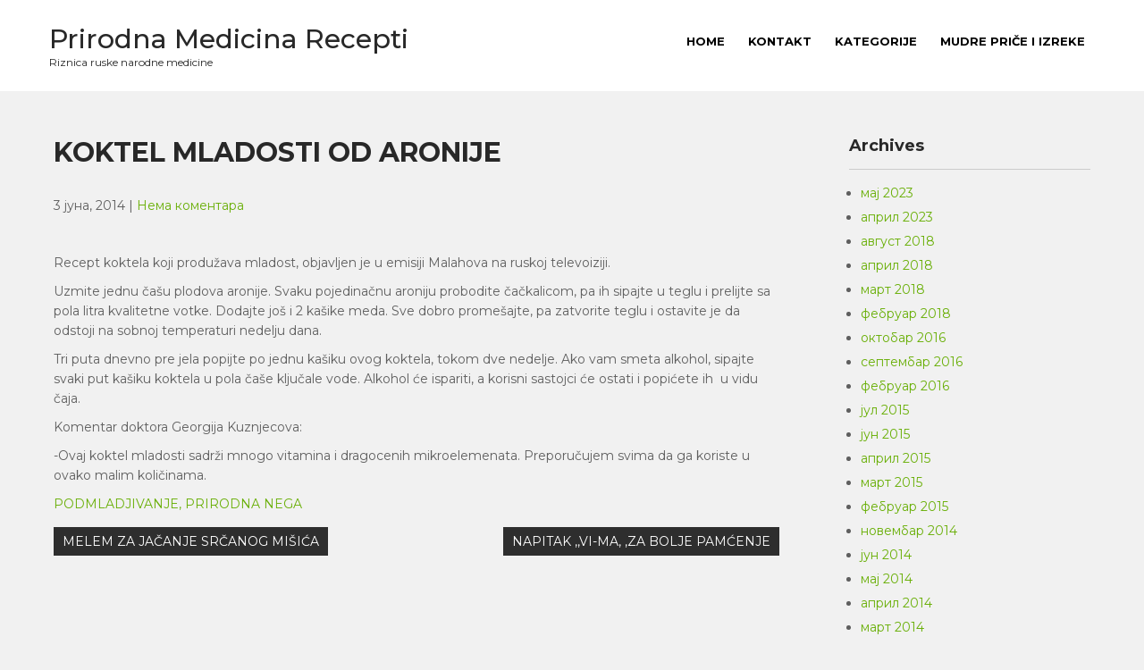

--- FILE ---
content_type: text/html; charset=UTF-8
request_url: https://prirodna-medicina-recepti.com/koktel-mladosti-od-aronije/
body_size: 8462
content:
 <!DOCTYPE html>
<html lang="sr-RS">
<head>
<meta charset="UTF-8">
<meta name="viewport" content="width=device-width">
<link rel="profile" href="http://gmpg.org/xfn/11">
<title>KOKTEL MLADOSTI OD ARONIJE &#8211; Prirodna Medicina Recepti</title>
<meta name='robots' content='max-image-preview:large' />
<link rel='dns-prefetch' href='//fonts.googleapis.com' />
<link rel="alternate" type="application/rss+xml" title="Prirodna Medicina Recepti &raquo; довод" href="https://prirodna-medicina-recepti.com/feed/" />
<link rel="alternate" type="application/rss+xml" title="Prirodna Medicina Recepti &raquo; довод коментара" href="https://prirodna-medicina-recepti.com/comments/feed/" />
<script>
window._wpemojiSettings = {"baseUrl":"https:\/\/s.w.org\/images\/core\/emoji\/14.0.0\/72x72\/","ext":".png","svgUrl":"https:\/\/s.w.org\/images\/core\/emoji\/14.0.0\/svg\/","svgExt":".svg","source":{"concatemoji":"https:\/\/prirodna-medicina-recepti.com\/wp-includes\/js\/wp-emoji-release.min.js?ver=6.1.9"}};
/*! This file is auto-generated */
!function(e,a,t){var n,r,o,i=a.createElement("canvas"),p=i.getContext&&i.getContext("2d");function s(e,t){var a=String.fromCharCode,e=(p.clearRect(0,0,i.width,i.height),p.fillText(a.apply(this,e),0,0),i.toDataURL());return p.clearRect(0,0,i.width,i.height),p.fillText(a.apply(this,t),0,0),e===i.toDataURL()}function c(e){var t=a.createElement("script");t.src=e,t.defer=t.type="text/javascript",a.getElementsByTagName("head")[0].appendChild(t)}for(o=Array("flag","emoji"),t.supports={everything:!0,everythingExceptFlag:!0},r=0;r<o.length;r++)t.supports[o[r]]=function(e){if(p&&p.fillText)switch(p.textBaseline="top",p.font="600 32px Arial",e){case"flag":return s([127987,65039,8205,9895,65039],[127987,65039,8203,9895,65039])?!1:!s([55356,56826,55356,56819],[55356,56826,8203,55356,56819])&&!s([55356,57332,56128,56423,56128,56418,56128,56421,56128,56430,56128,56423,56128,56447],[55356,57332,8203,56128,56423,8203,56128,56418,8203,56128,56421,8203,56128,56430,8203,56128,56423,8203,56128,56447]);case"emoji":return!s([129777,127995,8205,129778,127999],[129777,127995,8203,129778,127999])}return!1}(o[r]),t.supports.everything=t.supports.everything&&t.supports[o[r]],"flag"!==o[r]&&(t.supports.everythingExceptFlag=t.supports.everythingExceptFlag&&t.supports[o[r]]);t.supports.everythingExceptFlag=t.supports.everythingExceptFlag&&!t.supports.flag,t.DOMReady=!1,t.readyCallback=function(){t.DOMReady=!0},t.supports.everything||(n=function(){t.readyCallback()},a.addEventListener?(a.addEventListener("DOMContentLoaded",n,!1),e.addEventListener("load",n,!1)):(e.attachEvent("onload",n),a.attachEvent("onreadystatechange",function(){"complete"===a.readyState&&t.readyCallback()})),(e=t.source||{}).concatemoji?c(e.concatemoji):e.wpemoji&&e.twemoji&&(c(e.twemoji),c(e.wpemoji)))}(window,document,window._wpemojiSettings);
</script>
<style>
img.wp-smiley,
img.emoji {
	display: inline !important;
	border: none !important;
	box-shadow: none !important;
	height: 1em !important;
	width: 1em !important;
	margin: 0 0.07em !important;
	vertical-align: -0.1em !important;
	background: none !important;
	padding: 0 !important;
}
</style>
	<link rel='stylesheet' id='wp-block-library-css' href='https://prirodna-medicina-recepti.com/wp-includes/css/dist/block-library/style.min.css?ver=6.1.9' media='all' />
<style id='wp-block-library-theme-inline-css'>
.wp-block-audio figcaption{color:#555;font-size:13px;text-align:center}.is-dark-theme .wp-block-audio figcaption{color:hsla(0,0%,100%,.65)}.wp-block-audio{margin:0 0 1em}.wp-block-code{border:1px solid #ccc;border-radius:4px;font-family:Menlo,Consolas,monaco,monospace;padding:.8em 1em}.wp-block-embed figcaption{color:#555;font-size:13px;text-align:center}.is-dark-theme .wp-block-embed figcaption{color:hsla(0,0%,100%,.65)}.wp-block-embed{margin:0 0 1em}.blocks-gallery-caption{color:#555;font-size:13px;text-align:center}.is-dark-theme .blocks-gallery-caption{color:hsla(0,0%,100%,.65)}.wp-block-image figcaption{color:#555;font-size:13px;text-align:center}.is-dark-theme .wp-block-image figcaption{color:hsla(0,0%,100%,.65)}.wp-block-image{margin:0 0 1em}.wp-block-pullquote{border-top:4px solid;border-bottom:4px solid;margin-bottom:1.75em;color:currentColor}.wp-block-pullquote__citation,.wp-block-pullquote cite,.wp-block-pullquote footer{color:currentColor;text-transform:uppercase;font-size:.8125em;font-style:normal}.wp-block-quote{border-left:.25em solid;margin:0 0 1.75em;padding-left:1em}.wp-block-quote cite,.wp-block-quote footer{color:currentColor;font-size:.8125em;position:relative;font-style:normal}.wp-block-quote.has-text-align-right{border-left:none;border-right:.25em solid;padding-left:0;padding-right:1em}.wp-block-quote.has-text-align-center{border:none;padding-left:0}.wp-block-quote.is-large,.wp-block-quote.is-style-large,.wp-block-quote.is-style-plain{border:none}.wp-block-search .wp-block-search__label{font-weight:700}.wp-block-search__button{border:1px solid #ccc;padding:.375em .625em}:where(.wp-block-group.has-background){padding:1.25em 2.375em}.wp-block-separator.has-css-opacity{opacity:.4}.wp-block-separator{border:none;border-bottom:2px solid;margin-left:auto;margin-right:auto}.wp-block-separator.has-alpha-channel-opacity{opacity:1}.wp-block-separator:not(.is-style-wide):not(.is-style-dots){width:100px}.wp-block-separator.has-background:not(.is-style-dots){border-bottom:none;height:1px}.wp-block-separator.has-background:not(.is-style-wide):not(.is-style-dots){height:2px}.wp-block-table{margin:"0 0 1em 0"}.wp-block-table thead{border-bottom:3px solid}.wp-block-table tfoot{border-top:3px solid}.wp-block-table td,.wp-block-table th{word-break:normal}.wp-block-table figcaption{color:#555;font-size:13px;text-align:center}.is-dark-theme .wp-block-table figcaption{color:hsla(0,0%,100%,.65)}.wp-block-video figcaption{color:#555;font-size:13px;text-align:center}.is-dark-theme .wp-block-video figcaption{color:hsla(0,0%,100%,.65)}.wp-block-video{margin:0 0 1em}.wp-block-template-part.has-background{padding:1.25em 2.375em;margin-top:0;margin-bottom:0}
</style>
<link rel='stylesheet' id='classic-theme-styles-css' href='https://prirodna-medicina-recepti.com/wp-includes/css/classic-themes.min.css?ver=1' media='all' />
<style id='global-styles-inline-css'>
body{--wp--preset--color--black: #000000;--wp--preset--color--cyan-bluish-gray: #abb8c3;--wp--preset--color--white: #ffffff;--wp--preset--color--pale-pink: #f78da7;--wp--preset--color--vivid-red: #cf2e2e;--wp--preset--color--luminous-vivid-orange: #ff6900;--wp--preset--color--luminous-vivid-amber: #fcb900;--wp--preset--color--light-green-cyan: #7bdcb5;--wp--preset--color--vivid-green-cyan: #00d084;--wp--preset--color--pale-cyan-blue: #8ed1fc;--wp--preset--color--vivid-cyan-blue: #0693e3;--wp--preset--color--vivid-purple: #9b51e0;--wp--preset--gradient--vivid-cyan-blue-to-vivid-purple: linear-gradient(135deg,rgba(6,147,227,1) 0%,rgb(155,81,224) 100%);--wp--preset--gradient--light-green-cyan-to-vivid-green-cyan: linear-gradient(135deg,rgb(122,220,180) 0%,rgb(0,208,130) 100%);--wp--preset--gradient--luminous-vivid-amber-to-luminous-vivid-orange: linear-gradient(135deg,rgba(252,185,0,1) 0%,rgba(255,105,0,1) 100%);--wp--preset--gradient--luminous-vivid-orange-to-vivid-red: linear-gradient(135deg,rgba(255,105,0,1) 0%,rgb(207,46,46) 100%);--wp--preset--gradient--very-light-gray-to-cyan-bluish-gray: linear-gradient(135deg,rgb(238,238,238) 0%,rgb(169,184,195) 100%);--wp--preset--gradient--cool-to-warm-spectrum: linear-gradient(135deg,rgb(74,234,220) 0%,rgb(151,120,209) 20%,rgb(207,42,186) 40%,rgb(238,44,130) 60%,rgb(251,105,98) 80%,rgb(254,248,76) 100%);--wp--preset--gradient--blush-light-purple: linear-gradient(135deg,rgb(255,206,236) 0%,rgb(152,150,240) 100%);--wp--preset--gradient--blush-bordeaux: linear-gradient(135deg,rgb(254,205,165) 0%,rgb(254,45,45) 50%,rgb(107,0,62) 100%);--wp--preset--gradient--luminous-dusk: linear-gradient(135deg,rgb(255,203,112) 0%,rgb(199,81,192) 50%,rgb(65,88,208) 100%);--wp--preset--gradient--pale-ocean: linear-gradient(135deg,rgb(255,245,203) 0%,rgb(182,227,212) 50%,rgb(51,167,181) 100%);--wp--preset--gradient--electric-grass: linear-gradient(135deg,rgb(202,248,128) 0%,rgb(113,206,126) 100%);--wp--preset--gradient--midnight: linear-gradient(135deg,rgb(2,3,129) 0%,rgb(40,116,252) 100%);--wp--preset--duotone--dark-grayscale: url('#wp-duotone-dark-grayscale');--wp--preset--duotone--grayscale: url('#wp-duotone-grayscale');--wp--preset--duotone--purple-yellow: url('#wp-duotone-purple-yellow');--wp--preset--duotone--blue-red: url('#wp-duotone-blue-red');--wp--preset--duotone--midnight: url('#wp-duotone-midnight');--wp--preset--duotone--magenta-yellow: url('#wp-duotone-magenta-yellow');--wp--preset--duotone--purple-green: url('#wp-duotone-purple-green');--wp--preset--duotone--blue-orange: url('#wp-duotone-blue-orange');--wp--preset--font-size--small: 13px;--wp--preset--font-size--medium: 20px;--wp--preset--font-size--large: 36px;--wp--preset--font-size--x-large: 42px;--wp--preset--spacing--20: 0.44rem;--wp--preset--spacing--30: 0.67rem;--wp--preset--spacing--40: 1rem;--wp--preset--spacing--50: 1.5rem;--wp--preset--spacing--60: 2.25rem;--wp--preset--spacing--70: 3.38rem;--wp--preset--spacing--80: 5.06rem;}:where(.is-layout-flex){gap: 0.5em;}body .is-layout-flow > .alignleft{float: left;margin-inline-start: 0;margin-inline-end: 2em;}body .is-layout-flow > .alignright{float: right;margin-inline-start: 2em;margin-inline-end: 0;}body .is-layout-flow > .aligncenter{margin-left: auto !important;margin-right: auto !important;}body .is-layout-constrained > .alignleft{float: left;margin-inline-start: 0;margin-inline-end: 2em;}body .is-layout-constrained > .alignright{float: right;margin-inline-start: 2em;margin-inline-end: 0;}body .is-layout-constrained > .aligncenter{margin-left: auto !important;margin-right: auto !important;}body .is-layout-constrained > :where(:not(.alignleft):not(.alignright):not(.alignfull)){max-width: var(--wp--style--global--content-size);margin-left: auto !important;margin-right: auto !important;}body .is-layout-constrained > .alignwide{max-width: var(--wp--style--global--wide-size);}body .is-layout-flex{display: flex;}body .is-layout-flex{flex-wrap: wrap;align-items: center;}body .is-layout-flex > *{margin: 0;}:where(.wp-block-columns.is-layout-flex){gap: 2em;}.has-black-color{color: var(--wp--preset--color--black) !important;}.has-cyan-bluish-gray-color{color: var(--wp--preset--color--cyan-bluish-gray) !important;}.has-white-color{color: var(--wp--preset--color--white) !important;}.has-pale-pink-color{color: var(--wp--preset--color--pale-pink) !important;}.has-vivid-red-color{color: var(--wp--preset--color--vivid-red) !important;}.has-luminous-vivid-orange-color{color: var(--wp--preset--color--luminous-vivid-orange) !important;}.has-luminous-vivid-amber-color{color: var(--wp--preset--color--luminous-vivid-amber) !important;}.has-light-green-cyan-color{color: var(--wp--preset--color--light-green-cyan) !important;}.has-vivid-green-cyan-color{color: var(--wp--preset--color--vivid-green-cyan) !important;}.has-pale-cyan-blue-color{color: var(--wp--preset--color--pale-cyan-blue) !important;}.has-vivid-cyan-blue-color{color: var(--wp--preset--color--vivid-cyan-blue) !important;}.has-vivid-purple-color{color: var(--wp--preset--color--vivid-purple) !important;}.has-black-background-color{background-color: var(--wp--preset--color--black) !important;}.has-cyan-bluish-gray-background-color{background-color: var(--wp--preset--color--cyan-bluish-gray) !important;}.has-white-background-color{background-color: var(--wp--preset--color--white) !important;}.has-pale-pink-background-color{background-color: var(--wp--preset--color--pale-pink) !important;}.has-vivid-red-background-color{background-color: var(--wp--preset--color--vivid-red) !important;}.has-luminous-vivid-orange-background-color{background-color: var(--wp--preset--color--luminous-vivid-orange) !important;}.has-luminous-vivid-amber-background-color{background-color: var(--wp--preset--color--luminous-vivid-amber) !important;}.has-light-green-cyan-background-color{background-color: var(--wp--preset--color--light-green-cyan) !important;}.has-vivid-green-cyan-background-color{background-color: var(--wp--preset--color--vivid-green-cyan) !important;}.has-pale-cyan-blue-background-color{background-color: var(--wp--preset--color--pale-cyan-blue) !important;}.has-vivid-cyan-blue-background-color{background-color: var(--wp--preset--color--vivid-cyan-blue) !important;}.has-vivid-purple-background-color{background-color: var(--wp--preset--color--vivid-purple) !important;}.has-black-border-color{border-color: var(--wp--preset--color--black) !important;}.has-cyan-bluish-gray-border-color{border-color: var(--wp--preset--color--cyan-bluish-gray) !important;}.has-white-border-color{border-color: var(--wp--preset--color--white) !important;}.has-pale-pink-border-color{border-color: var(--wp--preset--color--pale-pink) !important;}.has-vivid-red-border-color{border-color: var(--wp--preset--color--vivid-red) !important;}.has-luminous-vivid-orange-border-color{border-color: var(--wp--preset--color--luminous-vivid-orange) !important;}.has-luminous-vivid-amber-border-color{border-color: var(--wp--preset--color--luminous-vivid-amber) !important;}.has-light-green-cyan-border-color{border-color: var(--wp--preset--color--light-green-cyan) !important;}.has-vivid-green-cyan-border-color{border-color: var(--wp--preset--color--vivid-green-cyan) !important;}.has-pale-cyan-blue-border-color{border-color: var(--wp--preset--color--pale-cyan-blue) !important;}.has-vivid-cyan-blue-border-color{border-color: var(--wp--preset--color--vivid-cyan-blue) !important;}.has-vivid-purple-border-color{border-color: var(--wp--preset--color--vivid-purple) !important;}.has-vivid-cyan-blue-to-vivid-purple-gradient-background{background: var(--wp--preset--gradient--vivid-cyan-blue-to-vivid-purple) !important;}.has-light-green-cyan-to-vivid-green-cyan-gradient-background{background: var(--wp--preset--gradient--light-green-cyan-to-vivid-green-cyan) !important;}.has-luminous-vivid-amber-to-luminous-vivid-orange-gradient-background{background: var(--wp--preset--gradient--luminous-vivid-amber-to-luminous-vivid-orange) !important;}.has-luminous-vivid-orange-to-vivid-red-gradient-background{background: var(--wp--preset--gradient--luminous-vivid-orange-to-vivid-red) !important;}.has-very-light-gray-to-cyan-bluish-gray-gradient-background{background: var(--wp--preset--gradient--very-light-gray-to-cyan-bluish-gray) !important;}.has-cool-to-warm-spectrum-gradient-background{background: var(--wp--preset--gradient--cool-to-warm-spectrum) !important;}.has-blush-light-purple-gradient-background{background: var(--wp--preset--gradient--blush-light-purple) !important;}.has-blush-bordeaux-gradient-background{background: var(--wp--preset--gradient--blush-bordeaux) !important;}.has-luminous-dusk-gradient-background{background: var(--wp--preset--gradient--luminous-dusk) !important;}.has-pale-ocean-gradient-background{background: var(--wp--preset--gradient--pale-ocean) !important;}.has-electric-grass-gradient-background{background: var(--wp--preset--gradient--electric-grass) !important;}.has-midnight-gradient-background{background: var(--wp--preset--gradient--midnight) !important;}.has-small-font-size{font-size: var(--wp--preset--font-size--small) !important;}.has-medium-font-size{font-size: var(--wp--preset--font-size--medium) !important;}.has-large-font-size{font-size: var(--wp--preset--font-size--large) !important;}.has-x-large-font-size{font-size: var(--wp--preset--font-size--x-large) !important;}
.wp-block-navigation a:where(:not(.wp-element-button)){color: inherit;}
:where(.wp-block-columns.is-layout-flex){gap: 2em;}
.wp-block-pullquote{font-size: 1.5em;line-height: 1.6;}
</style>
<link rel='stylesheet' id='greenhouse-font-css' href='https://fonts.googleapis.com/css?family=Montserrat%3A400%2C500%2C600%2C700&#038;ver=6.1.9' media='all' />
<link rel='stylesheet' id='greenhouse-basic-style-css' href='https://prirodna-medicina-recepti.com/wp-content/themes/greenhouse/style.css?ver=6.1.9' media='all' />
<link rel='stylesheet' id='greenhouse-responsive-style-css' href='https://prirodna-medicina-recepti.com/wp-content/themes/greenhouse/css/theme-responsive.css?ver=6.1.9' media='all' />
<link rel='stylesheet' id='nivo-style-css' href='https://prirodna-medicina-recepti.com/wp-content/themes/greenhouse/css/nivo-slider.css?ver=6.1.9' media='all' />
<link rel='stylesheet' id='font-awesome-style-css' href='https://prirodna-medicina-recepti.com/wp-content/themes/greenhouse/css/font-awesome.css?ver=6.1.9' media='all' />
<script src='https://prirodna-medicina-recepti.com/wp-includes/js/jquery/jquery.min.js?ver=3.6.1' id='jquery-core-js'></script>
<script src='https://prirodna-medicina-recepti.com/wp-includes/js/jquery/jquery-migrate.min.js?ver=3.3.2' id='jquery-migrate-js'></script>
<script src='https://prirodna-medicina-recepti.com/wp-content/themes/greenhouse/js/jquery.nivo.slider.js?ver=6.1.9' id='jquery-nivo-slider-js-js'></script>
<script src='https://prirodna-medicina-recepti.com/wp-content/themes/greenhouse/js/custom.js?ver=6.1.9' id='greenhouse-customscripts-js'></script>
<link rel="https://api.w.org/" href="https://prirodna-medicina-recepti.com/wp-json/" /><link rel="alternate" type="application/json" href="https://prirodna-medicina-recepti.com/wp-json/wp/v2/posts/1725" /><link rel="EditURI" type="application/rsd+xml" title="RSD" href="https://prirodna-medicina-recepti.com/xmlrpc.php?rsd" />
<link rel="wlwmanifest" type="application/wlwmanifest+xml" href="https://prirodna-medicina-recepti.com/wp-includes/wlwmanifest.xml" />
<meta name="generator" content="WordPress 6.1.9" />
<link rel="canonical" href="https://prirodna-medicina-recepti.com/koktel-mladosti-od-aronije/" />
<link rel='shortlink' href='https://prirodna-medicina-recepti.com/?p=1725' />
<link rel="alternate" type="application/json+oembed" href="https://prirodna-medicina-recepti.com/wp-json/oembed/1.0/embed?url=https%3A%2F%2Fprirodna-medicina-recepti.com%2Fkoktel-mladosti-od-aronije%2F" />
<link rel="alternate" type="text/xml+oembed" href="https://prirodna-medicina-recepti.com/wp-json/oembed/1.0/embed?url=https%3A%2F%2Fprirodna-medicina-recepti.com%2Fkoktel-mladosti-od-aronije%2F&#038;format=xml" />

		<!-- GA Google Analytics @ https://m0n.co/ga -->
		<script async src="https://www.googletagmanager.com/gtag/js?id=UA-16293238-4"></script>
		<script>
			window.dataLayer = window.dataLayer || [];
			function gtag(){dataLayer.push(arguments);}
			gtag('js', new Date());
			gtag('config', 'UA-16293238-4');
		</script>

	        <style>
				a, 
				.tm_client strong,
				.postmeta a:hover,
				#sidebar ul li a:hover,
				.blog-post h3.entry-title{
					color:#69af07;
				}
				a.blog-more:hover,
				.nav-links .current, 
				.nav-links a:hover,
				#commentform input#submit,
				input.search-submit,
				.nivo-controlNav a.active,
				.blog-date .date,
				.section-box .sec-left a,
				#slider .top-bar .slide-button:hover,
				a.read-more:hover,
				#slider .top-bar .slide-button{
					background-color:#69af07;
				}
				.header{
					background-color:#ffffff;
				}
				.main-nav ul li.current_page_item a,
				.main-nav ul li a:hover{
					color:#69af07;
				}
				.copyright-wrapper{
					background-color:#2b2b2b;
				}
		</style>
		<style type="text/css">
			#header{
			background-image: url();
			background-position: center top;
		}
		.logo h1 a { color:#282828;}
		
	</style>
	</head>

<body class="post-template-default single single-post postid-1725 single-format-standard wp-embed-responsive group-blog">
<svg xmlns="http://www.w3.org/2000/svg" viewBox="0 0 0 0" width="0" height="0" focusable="false" role="none" style="visibility: hidden; position: absolute; left: -9999px; overflow: hidden;" ><defs><filter id="wp-duotone-dark-grayscale"><feColorMatrix color-interpolation-filters="sRGB" type="matrix" values=" .299 .587 .114 0 0 .299 .587 .114 0 0 .299 .587 .114 0 0 .299 .587 .114 0 0 " /><feComponentTransfer color-interpolation-filters="sRGB" ><feFuncR type="table" tableValues="0 0.49803921568627" /><feFuncG type="table" tableValues="0 0.49803921568627" /><feFuncB type="table" tableValues="0 0.49803921568627" /><feFuncA type="table" tableValues="1 1" /></feComponentTransfer><feComposite in2="SourceGraphic" operator="in" /></filter></defs></svg><svg xmlns="http://www.w3.org/2000/svg" viewBox="0 0 0 0" width="0" height="0" focusable="false" role="none" style="visibility: hidden; position: absolute; left: -9999px; overflow: hidden;" ><defs><filter id="wp-duotone-grayscale"><feColorMatrix color-interpolation-filters="sRGB" type="matrix" values=" .299 .587 .114 0 0 .299 .587 .114 0 0 .299 .587 .114 0 0 .299 .587 .114 0 0 " /><feComponentTransfer color-interpolation-filters="sRGB" ><feFuncR type="table" tableValues="0 1" /><feFuncG type="table" tableValues="0 1" /><feFuncB type="table" tableValues="0 1" /><feFuncA type="table" tableValues="1 1" /></feComponentTransfer><feComposite in2="SourceGraphic" operator="in" /></filter></defs></svg><svg xmlns="http://www.w3.org/2000/svg" viewBox="0 0 0 0" width="0" height="0" focusable="false" role="none" style="visibility: hidden; position: absolute; left: -9999px; overflow: hidden;" ><defs><filter id="wp-duotone-purple-yellow"><feColorMatrix color-interpolation-filters="sRGB" type="matrix" values=" .299 .587 .114 0 0 .299 .587 .114 0 0 .299 .587 .114 0 0 .299 .587 .114 0 0 " /><feComponentTransfer color-interpolation-filters="sRGB" ><feFuncR type="table" tableValues="0.54901960784314 0.98823529411765" /><feFuncG type="table" tableValues="0 1" /><feFuncB type="table" tableValues="0.71764705882353 0.25490196078431" /><feFuncA type="table" tableValues="1 1" /></feComponentTransfer><feComposite in2="SourceGraphic" operator="in" /></filter></defs></svg><svg xmlns="http://www.w3.org/2000/svg" viewBox="0 0 0 0" width="0" height="0" focusable="false" role="none" style="visibility: hidden; position: absolute; left: -9999px; overflow: hidden;" ><defs><filter id="wp-duotone-blue-red"><feColorMatrix color-interpolation-filters="sRGB" type="matrix" values=" .299 .587 .114 0 0 .299 .587 .114 0 0 .299 .587 .114 0 0 .299 .587 .114 0 0 " /><feComponentTransfer color-interpolation-filters="sRGB" ><feFuncR type="table" tableValues="0 1" /><feFuncG type="table" tableValues="0 0.27843137254902" /><feFuncB type="table" tableValues="0.5921568627451 0.27843137254902" /><feFuncA type="table" tableValues="1 1" /></feComponentTransfer><feComposite in2="SourceGraphic" operator="in" /></filter></defs></svg><svg xmlns="http://www.w3.org/2000/svg" viewBox="0 0 0 0" width="0" height="0" focusable="false" role="none" style="visibility: hidden; position: absolute; left: -9999px; overflow: hidden;" ><defs><filter id="wp-duotone-midnight"><feColorMatrix color-interpolation-filters="sRGB" type="matrix" values=" .299 .587 .114 0 0 .299 .587 .114 0 0 .299 .587 .114 0 0 .299 .587 .114 0 0 " /><feComponentTransfer color-interpolation-filters="sRGB" ><feFuncR type="table" tableValues="0 0" /><feFuncG type="table" tableValues="0 0.64705882352941" /><feFuncB type="table" tableValues="0 1" /><feFuncA type="table" tableValues="1 1" /></feComponentTransfer><feComposite in2="SourceGraphic" operator="in" /></filter></defs></svg><svg xmlns="http://www.w3.org/2000/svg" viewBox="0 0 0 0" width="0" height="0" focusable="false" role="none" style="visibility: hidden; position: absolute; left: -9999px; overflow: hidden;" ><defs><filter id="wp-duotone-magenta-yellow"><feColorMatrix color-interpolation-filters="sRGB" type="matrix" values=" .299 .587 .114 0 0 .299 .587 .114 0 0 .299 .587 .114 0 0 .299 .587 .114 0 0 " /><feComponentTransfer color-interpolation-filters="sRGB" ><feFuncR type="table" tableValues="0.78039215686275 1" /><feFuncG type="table" tableValues="0 0.94901960784314" /><feFuncB type="table" tableValues="0.35294117647059 0.47058823529412" /><feFuncA type="table" tableValues="1 1" /></feComponentTransfer><feComposite in2="SourceGraphic" operator="in" /></filter></defs></svg><svg xmlns="http://www.w3.org/2000/svg" viewBox="0 0 0 0" width="0" height="0" focusable="false" role="none" style="visibility: hidden; position: absolute; left: -9999px; overflow: hidden;" ><defs><filter id="wp-duotone-purple-green"><feColorMatrix color-interpolation-filters="sRGB" type="matrix" values=" .299 .587 .114 0 0 .299 .587 .114 0 0 .299 .587 .114 0 0 .299 .587 .114 0 0 " /><feComponentTransfer color-interpolation-filters="sRGB" ><feFuncR type="table" tableValues="0.65098039215686 0.40392156862745" /><feFuncG type="table" tableValues="0 1" /><feFuncB type="table" tableValues="0.44705882352941 0.4" /><feFuncA type="table" tableValues="1 1" /></feComponentTransfer><feComposite in2="SourceGraphic" operator="in" /></filter></defs></svg><svg xmlns="http://www.w3.org/2000/svg" viewBox="0 0 0 0" width="0" height="0" focusable="false" role="none" style="visibility: hidden; position: absolute; left: -9999px; overflow: hidden;" ><defs><filter id="wp-duotone-blue-orange"><feColorMatrix color-interpolation-filters="sRGB" type="matrix" values=" .299 .587 .114 0 0 .299 .587 .114 0 0 .299 .587 .114 0 0 .299 .587 .114 0 0 " /><feComponentTransfer color-interpolation-filters="sRGB" ><feFuncR type="table" tableValues="0.098039215686275 1" /><feFuncG type="table" tableValues="0 0.66274509803922" /><feFuncB type="table" tableValues="0.84705882352941 0.41960784313725" /><feFuncA type="table" tableValues="1 1" /></feComponentTransfer><feComposite in2="SourceGraphic" operator="in" /></filter></defs></svg><a class="skip-link screen-reader-text" href="#sitemain">
	Skip to content</a>
        
<div id="header">
            <div class="header-inner">	
				<div class="logo">
											<h1><a href="https://prirodna-medicina-recepti.com/" rel="home">Prirodna Medicina Recepti</a></h1>

											<p>Riznica ruske narodne medicine</p>
									</div>
                  
				<div class="toggle">
						<a class="toggleMenu" href="#">Menu</a>
				</div> 						
				<div class="main-nav">
						<div class="menu-kategorije-container"><ul id="menu-kategorije" class="menu"><li id="menu-item-2625" class="menu-item menu-item-type-custom menu-item-object-custom menu-item-home menu-item-2625"><a href="http://prirodna-medicina-recepti.com">HOME</a></li>
<li id="menu-item-2441" class="menu-item menu-item-type-post_type menu-item-object-page menu-item-2441"><a href="https://prirodna-medicina-recepti.com/o/">Kontakt</a></li>
<li id="menu-item-2442" class="menu-item menu-item-type-custom menu-item-object-custom menu-item-has-children menu-item-2442"><a href="#">Kategorije</a>
<ul class="sub-menu">
	<li id="menu-item-2636" class="menu-item menu-item-type-taxonomy menu-item-object-category menu-item-2636"><a href="https://prirodna-medicina-recepti.com/category/alergije/">ALERGIJE</a></li>
	<li id="menu-item-2637" class="menu-item menu-item-type-taxonomy menu-item-object-category menu-item-2637"><a href="https://prirodna-medicina-recepti.com/category/alkoholizam-nikotinska-zavisnost/">ALKOHOLIZAM, NIKOTINSKA ZAVISNOST</a></li>
	<li id="menu-item-2638" class="menu-item menu-item-type-taxonomy menu-item-object-category menu-item-2638"><a href="https://prirodna-medicina-recepti.com/category/bubrezi-besika/">BUBREZI, BEŠIKA</a></li>
	<li id="menu-item-2639" class="menu-item menu-item-type-taxonomy menu-item-object-category menu-item-2639"><a href="https://prirodna-medicina-recepti.com/category/ciscenje-organizma-i-jacanje-imuniteta/">ČIŠĆENJE ORGANIZMA I JAČANJE IMUNITETA</a></li>
	<li id="menu-item-2640" class="menu-item menu-item-type-taxonomy menu-item-object-category menu-item-2640"><a href="https://prirodna-medicina-recepti.com/category/da-li-znate/">DA LI ZNATE?</a></li>
	<li id="menu-item-2641" class="menu-item menu-item-type-taxonomy menu-item-object-category menu-item-2641"><a href="https://prirodna-medicina-recepti.com/category/uncategorized/">DEPRESIJA, UMOR</a></li>
	<li id="menu-item-2642" class="menu-item menu-item-type-taxonomy menu-item-object-category menu-item-2642"><a href="https://prirodna-medicina-recepti.com/category/hormonski-status-stitna-zlezda/">HORMONSKI STATUS, ŠTITNA ŽLEZDA&#8230;</a></li>
	<li id="menu-item-2643" class="menu-item menu-item-type-taxonomy menu-item-object-category menu-item-2643"><a href="https://prirodna-medicina-recepti.com/category/jetra-zuc-pankreas/">JETRA, ŽUČ, PANKREAS</a></li>
	<li id="menu-item-2644" class="menu-item menu-item-type-taxonomy menu-item-object-category menu-item-2644"><a href="https://prirodna-medicina-recepti.com/category/kosti-zglobovi-misici-tetive/">KOSTI, ZGLOBOVI, MIŠIĆI, TETIVE</a></li>
	<li id="menu-item-2645" class="menu-item menu-item-type-taxonomy menu-item-object-category menu-item-2645"><a href="https://prirodna-medicina-recepti.com/category/koza-kosa/">KOŽA, KOSA. NOKTI</a></li>
	<li id="menu-item-2646" class="menu-item menu-item-type-taxonomy menu-item-object-category menu-item-2646"><a href="https://prirodna-medicina-recepti.com/category/lekovi-za-muskarce/">LEKOVI ZA MUŠKARCE</a></li>
	<li id="menu-item-2647" class="menu-item menu-item-type-taxonomy menu-item-object-category menu-item-2647"><a href="https://prirodna-medicina-recepti.com/category/lekovi-za-oci/">LEKOVI ZA OČI</a></li>
	<li id="menu-item-2648" class="menu-item menu-item-type-taxonomy menu-item-object-category menu-item-2648"><a href="https://prirodna-medicina-recepti.com/category/lekovi-za-zene/">LEKOVI ZA ŽENE</a></li>
	<li id="menu-item-2649" class="menu-item menu-item-type-taxonomy menu-item-object-category menu-item-2649"><a href="https://prirodna-medicina-recepti.com/category/mozak-nervni-sistem/">MOZAK, PAMĆENJE &#8211; NERVNI SISTEM</a></li>
	<li id="menu-item-2650" class="menu-item menu-item-type-taxonomy menu-item-object-category menu-item-2650"><a href="https://prirodna-medicina-recepti.com/category/nos-usi-usta-grlo/">NOS, UŠI, USTA, GRLO</a></li>
	<li id="menu-item-2651" class="menu-item menu-item-type-taxonomy menu-item-object-category menu-item-2651"><a href="https://prirodna-medicina-recepti.com/category/pluca-bronhije/">PLUĆA, BRONHIJE</a></li>
	<li id="menu-item-2652" class="menu-item menu-item-type-taxonomy menu-item-object-category current-post-ancestor current-menu-parent current-post-parent menu-item-2652"><a href="https://prirodna-medicina-recepti.com/category/podmladjivanje-prirodna-nega/">PODMLADJIVANJE, PRIRODNA NEGA</a></li>
	<li id="menu-item-2653" class="menu-item menu-item-type-taxonomy menu-item-object-category menu-item-2653"><a href="https://prirodna-medicina-recepti.com/category/povrede/">POVREDE</a></li>
	<li id="menu-item-2654" class="menu-item menu-item-type-taxonomy menu-item-object-category menu-item-2654"><a href="https://prirodna-medicina-recepti.com/category/prehlada-grip/">PREHLADA, GRIP</a></li>
	<li id="menu-item-2655" class="menu-item menu-item-type-taxonomy menu-item-object-category menu-item-2655"><a href="https://prirodna-medicina-recepti.com/category/prekomerna-tezina/">PREKOMERNA TEŽINA</a></li>
	<li id="menu-item-2656" class="menu-item menu-item-type-taxonomy menu-item-object-category menu-item-2656"><a href="https://prirodna-medicina-recepti.com/category/preporuke-psihologa/">PREPORUKE PSIHOLOGA</a></li>
	<li id="menu-item-2657" class="menu-item menu-item-type-taxonomy menu-item-object-category menu-item-2657"><a href="https://prirodna-medicina-recepti.com/category/r-a-z-n-o/">R A Z N O</a></li>
	<li id="menu-item-2658" class="menu-item menu-item-type-taxonomy menu-item-object-category menu-item-2658"><a href="https://prirodna-medicina-recepti.com/category/ruke-noge/">RUKE, NOGE</a></li>
	<li id="menu-item-2659" class="menu-item menu-item-type-taxonomy menu-item-object-category menu-item-2659"><a href="https://prirodna-medicina-recepti.com/category/saveti-ruskih-lekara/">SAVETI RUSKIH LEKARA</a></li>
	<li id="menu-item-2660" class="menu-item menu-item-type-taxonomy menu-item-object-category menu-item-2660"><a href="https://prirodna-medicina-recepti.com/category/srce-krvni-sudovi-krv-limfa/">SRCE , KRVNI SUDOVI, KRV, LIMFA</a></li>
	<li id="menu-item-2661" class="menu-item menu-item-type-taxonomy menu-item-object-category menu-item-2661"><a href="https://prirodna-medicina-recepti.com/category/tumori/">TUMORI</a></li>
	<li id="menu-item-2662" class="menu-item menu-item-type-taxonomy menu-item-object-category menu-item-2662"><a href="https://prirodna-medicina-recepti.com/category/zdrav-zivot-antistres-relaksacija/">ZDRAV ŽIVOT, ANTISTRES, RELAKSACIJA</a></li>
	<li id="menu-item-2663" class="menu-item menu-item-type-taxonomy menu-item-object-category menu-item-2663"><a href="https://prirodna-medicina-recepti.com/category/zeludac-creva/">ŽELUDAC, CREVA</a></li>
</ul>
</li>
<li id="menu-item-2762" class="menu-item menu-item-type-post_type menu-item-object-page menu-item-2762"><a href="https://prirodna-medicina-recepti.com/mudre-price-i-izreke/">MUDRE PRIČE I IZREKE</a></li>
</ul></div>							
				</div>						
				<div class="clear"></div>				
            </div><!-- header-inner -->               
		</div><!-- header -->  <div class="main-container">
<div class="content-area">
    <div class="middle-align content_sidebar">
        <div class="site-main" id="sitemain">
			                <article id="post-1725" class="single-post post-1725 post type-post status-publish format-standard hentry category-podmladjivanje-prirodna-nega">

    <header class="entry-header">
        <h1 class="entry-title">KOKTEL MLADOSTI OD ARONIJE</h1>
    </header><!-- .entry-header -->

    <div class="entry-content">
        <div class="postmeta">
            <div class="post-date">3 јуна, 2014</div><!-- post-date -->
            <div class="post-comment"> | <a href="https://prirodna-medicina-recepti.com/koktel-mladosti-od-aronije/#respond">Нема коментара</a></div>
            <div class="clear"></div>
        </div><!-- postmeta -->
		        <p>&nbsp;</p>
<p>Recept koktela koji produžava mladost, objavljen je u emisiji Malahova na ruskoj televoiziji.</p>
<p>Uzmite jednu čašu plodova aronije. Svaku pojedinačnu aroniju probodite čačkalicom, pa ih sipajte u teglu i prelijte sa pola litra kvalitetne votke. Dodajte još i 2 kašike meda. Sve dobro promešajte, pa zatvorite teglu i ostavite je da odstoji na sobnoj temperaturi nedelju dana.</p>
<p>Tri puta dnevno pre jela popijte po jednu kašiku ovog koktela, tokom dve nedelje. Ako vam smeta alkohol, sipajte svaki put kašiku koktela u pola čaše ključale vode. Alkohol će ispariti, a korisni sastojci će ostati i popićete ih  u vidu čaja.</p>
<p>Komentar doktora Georgija Kuznjecova:</p>
<p>-Ovaj koktel mladosti sadrži mnogo vitamina i dragocenih mikroelemenata. Preporučujem svima da ga koriste u ovako malim količinama.</p>
        </div><!-- .entry-content --><div class="clear"></div>
                <div class="postmeta">
            <div class="post-categories"><a href="https://prirodna-medicina-recepti.com/category/podmladjivanje-prirodna-nega/" rel="category tag">PODMLADJIVANJE, PRIRODNA NEGA</a></div>
            <div class="post-tags"> </div>
            <div class="clear"></div>
        </div><!-- postmeta -->
    
   
    <footer class="entry-meta">
            </footer><!-- .entry-meta -->

</article>                
	<nav class="navigation post-navigation" aria-label="Чланци">
		<h2 class="screen-reader-text">Кретање чланка</h2>
		<div class="nav-links"><div class="nav-previous"><a href="https://prirodna-medicina-recepti.com/melem-za-jacanje-srcanog-misica/" rel="prev">MELEM ZA JAČANJE SRČANOG MIŠIĆA</a></div><div class="nav-next"><a href="https://prirodna-medicina-recepti.com/napitak-za-bolje-pamcenje/" rel="next">NAPITAK ,,VI-MA, ,ZA BOLJE PAMĆENJE</a></div></div>
	</nav>                                    </div>
        <div id="sidebar">
    
            <aside id="archives" class="widget">
            <h3 class="widget-title">Archives</h3>
            <ul>
                	<li><a href='https://prirodna-medicina-recepti.com/2023/05/'>мај 2023</a></li>
	<li><a href='https://prirodna-medicina-recepti.com/2023/04/'>април 2023</a></li>
	<li><a href='https://prirodna-medicina-recepti.com/2018/08/'>август 2018</a></li>
	<li><a href='https://prirodna-medicina-recepti.com/2018/04/'>април 2018</a></li>
	<li><a href='https://prirodna-medicina-recepti.com/2018/03/'>март 2018</a></li>
	<li><a href='https://prirodna-medicina-recepti.com/2018/02/'>фебруар 2018</a></li>
	<li><a href='https://prirodna-medicina-recepti.com/2016/10/'>октобар 2016</a></li>
	<li><a href='https://prirodna-medicina-recepti.com/2016/09/'>септембар 2016</a></li>
	<li><a href='https://prirodna-medicina-recepti.com/2016/02/'>фебруар 2016</a></li>
	<li><a href='https://prirodna-medicina-recepti.com/2015/07/'>јул 2015</a></li>
	<li><a href='https://prirodna-medicina-recepti.com/2015/06/'>јун 2015</a></li>
	<li><a href='https://prirodna-medicina-recepti.com/2015/04/'>април 2015</a></li>
	<li><a href='https://prirodna-medicina-recepti.com/2015/03/'>март 2015</a></li>
	<li><a href='https://prirodna-medicina-recepti.com/2015/02/'>фебруар 2015</a></li>
	<li><a href='https://prirodna-medicina-recepti.com/2014/11/'>новембар 2014</a></li>
	<li><a href='https://prirodna-medicina-recepti.com/2014/06/'>јун 2014</a></li>
	<li><a href='https://prirodna-medicina-recepti.com/2014/05/'>мај 2014</a></li>
	<li><a href='https://prirodna-medicina-recepti.com/2014/04/'>април 2014</a></li>
	<li><a href='https://prirodna-medicina-recepti.com/2014/03/'>март 2014</a></li>
	<li><a href='https://prirodna-medicina-recepti.com/2014/02/'>фебруар 2014</a></li>
	<li><a href='https://prirodna-medicina-recepti.com/2014/01/'>јануар 2014</a></li>
	<li><a href='https://prirodna-medicina-recepti.com/2013/12/'>децембар 2013</a></li>
	<li><a href='https://prirodna-medicina-recepti.com/2013/11/'>новембар 2013</a></li>
	<li><a href='https://prirodna-medicina-recepti.com/2013/10/'>октобар 2013</a></li>
	<li><a href='https://prirodna-medicina-recepti.com/2013/08/'>август 2013</a></li>
	<li><a href='https://prirodna-medicina-recepti.com/2013/07/'>јул 2013</a></li>
	<li><a href='https://prirodna-medicina-recepti.com/2013/06/'>јун 2013</a></li>
	<li><a href='https://prirodna-medicina-recepti.com/2013/05/'>мај 2013</a></li>
	<li><a href='https://prirodna-medicina-recepti.com/2013/04/'>април 2013</a></li>
	<li><a href='https://prirodna-medicina-recepti.com/2013/03/'>март 2013</a></li>
	<li><a href='https://prirodna-medicina-recepti.com/2013/02/'>фебруар 2013</a></li>
	<li><a href='https://prirodna-medicina-recepti.com/2013/01/'>јануар 2013</a></li>
	<li><a href='https://prirodna-medicina-recepti.com/2012/03/'>март 2012</a></li>
	<li><a href='https://prirodna-medicina-recepti.com/2012/01/'>јануар 2012</a></li>
	<li><a href='https://prirodna-medicina-recepti.com/2011/12/'>децембар 2011</a></li>
	<li><a href='https://prirodna-medicina-recepti.com/2011/11/'>новембар 2011</a></li>
	<li><a href='https://prirodna-medicina-recepti.com/2011/10/'>октобар 2011</a></li>
	<li><a href='https://prirodna-medicina-recepti.com/2011/09/'>септембар 2011</a></li>
	<li><a href='https://prirodna-medicina-recepti.com/2011/08/'>август 2011</a></li>
	<li><a href='https://prirodna-medicina-recepti.com/2011/07/'>јул 2011</a></li>
	<li><a href='https://prirodna-medicina-recepti.com/2011/06/'>јун 2011</a></li>
	<li><a href='https://prirodna-medicina-recepti.com/2011/04/'>април 2011</a></li>
	<li><a href='https://prirodna-medicina-recepti.com/2011/03/'>март 2011</a></li>
	<li><a href='https://prirodna-medicina-recepti.com/2011/02/'>фебруар 2011</a></li>
	<li><a href='https://prirodna-medicina-recepti.com/2011/01/'>јануар 2011</a></li>
	<li><a href='https://prirodna-medicina-recepti.com/2010/12/'>децембар 2010</a></li>
	<li><a href='https://prirodna-medicina-recepti.com/2010/09/'>септембар 2010</a></li>
	<li><a href='https://prirodna-medicina-recepti.com/2010/08/'>август 2010</a></li>
	<li><a href='https://prirodna-medicina-recepti.com/2010/06/'>јун 2010</a></li>
	<li><a href='https://prirodna-medicina-recepti.com/2010/05/'>мај 2010</a></li>
            </ul>
        </aside>
        <aside id="meta" class="widget">
            <h3 class="widget-title">Meta</h3>
            <ul>
                                <li><a href="https://prirodna-medicina-recepti.com/wp-login.php">Пријава</a></li>
                            </ul>
        </aside>
    	
</div><!-- sidebar -->
        <div class="clear"></div>
    </div>
</div>

</div><!-- main-container -->

<div class="copyright-wrapper">
        	<div class="container">
                <div class="copyright">
                    	<p><a href="https://prirodna-medicina-recepti.com/" rel="home">Prirodna Medicina Recepti  2026 . Powered by WordPress</p>               
                </div><!-- copyright --><div class="clear"></div>           
            </div><!-- container -->
        </div>
    </div>
        

</body>
</html>